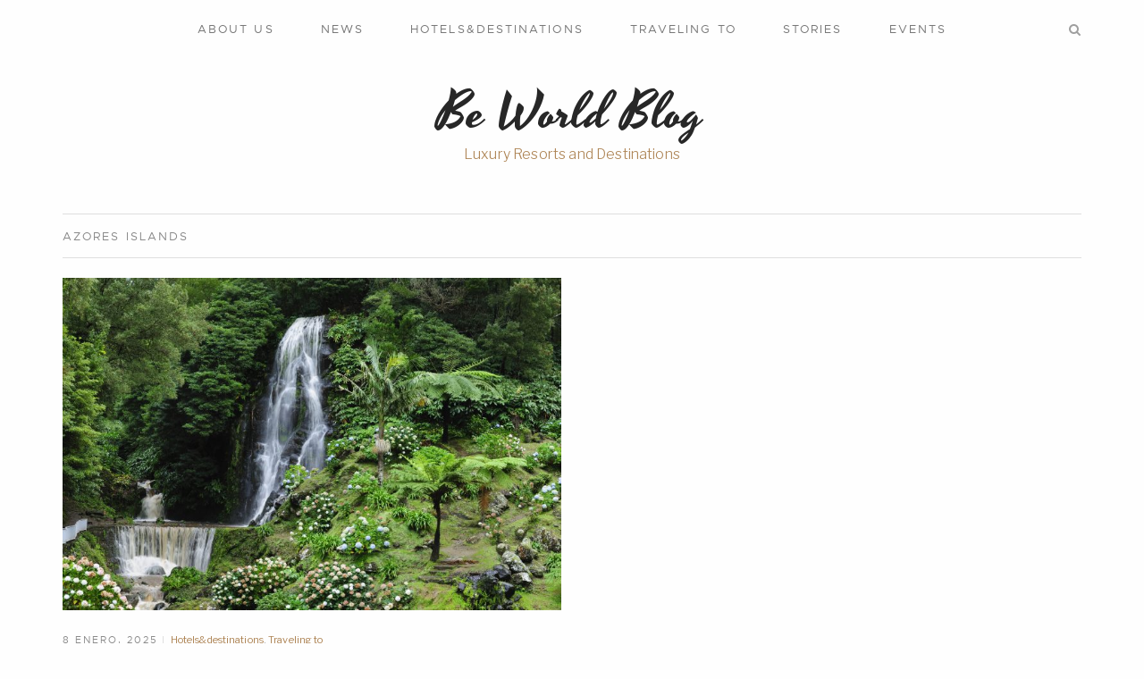

--- FILE ---
content_type: text/html; charset=UTF-8
request_url: http://blog.bemarketing.es/tag/azores-islands/
body_size: 6254
content:
<!DOCTYPE html>
<html lang="es">
<head>
	<meta charset="UTF-8">
	<meta http-equiv="X-UA-Compatible" content="IE=edge">
	<meta name="viewport" content="width=device-width, initial-scale=1, minimum-scale=1, maximum-scale=1">
	<title>Azores Islands &#8211; Be World Blog</title>
<meta name='robots' content='max-image-preview:large' />
<link rel='dns-prefetch' href='//secure.gravatar.com' />
<link rel='dns-prefetch' href='//fonts.googleapis.com' />
<link rel='dns-prefetch' href='//s.w.org' />
<link rel='dns-prefetch' href='//v0.wordpress.com' />
<link rel="alternate" type="application/rss+xml" title="Be World Blog &raquo; Feed" href="http://blog.bemarketing.es/feed/" />
<link rel="alternate" type="application/rss+xml" title="Be World Blog &raquo; Feed de los comentarios" href="http://blog.bemarketing.es/comments/feed/" />
<link rel="alternate" type="application/rss+xml" title="Be World Blog &raquo; Etiqueta Azores Islands del feed" href="http://blog.bemarketing.es/tag/azores-islands/feed/" />
		<script type="text/javascript">
			window._wpemojiSettings = {"baseUrl":"https:\/\/s.w.org\/images\/core\/emoji\/13.0.1\/72x72\/","ext":".png","svgUrl":"https:\/\/s.w.org\/images\/core\/emoji\/13.0.1\/svg\/","svgExt":".svg","source":{"concatemoji":"http:\/\/blog.bemarketing.es\/wp-includes\/js\/wp-emoji-release.min.js?ver=5.7.14"}};
			!function(e,a,t){var n,r,o,i=a.createElement("canvas"),p=i.getContext&&i.getContext("2d");function s(e,t){var a=String.fromCharCode;p.clearRect(0,0,i.width,i.height),p.fillText(a.apply(this,e),0,0);e=i.toDataURL();return p.clearRect(0,0,i.width,i.height),p.fillText(a.apply(this,t),0,0),e===i.toDataURL()}function c(e){var t=a.createElement("script");t.src=e,t.defer=t.type="text/javascript",a.getElementsByTagName("head")[0].appendChild(t)}for(o=Array("flag","emoji"),t.supports={everything:!0,everythingExceptFlag:!0},r=0;r<o.length;r++)t.supports[o[r]]=function(e){if(!p||!p.fillText)return!1;switch(p.textBaseline="top",p.font="600 32px Arial",e){case"flag":return s([127987,65039,8205,9895,65039],[127987,65039,8203,9895,65039])?!1:!s([55356,56826,55356,56819],[55356,56826,8203,55356,56819])&&!s([55356,57332,56128,56423,56128,56418,56128,56421,56128,56430,56128,56423,56128,56447],[55356,57332,8203,56128,56423,8203,56128,56418,8203,56128,56421,8203,56128,56430,8203,56128,56423,8203,56128,56447]);case"emoji":return!s([55357,56424,8205,55356,57212],[55357,56424,8203,55356,57212])}return!1}(o[r]),t.supports.everything=t.supports.everything&&t.supports[o[r]],"flag"!==o[r]&&(t.supports.everythingExceptFlag=t.supports.everythingExceptFlag&&t.supports[o[r]]);t.supports.everythingExceptFlag=t.supports.everythingExceptFlag&&!t.supports.flag,t.DOMReady=!1,t.readyCallback=function(){t.DOMReady=!0},t.supports.everything||(n=function(){t.readyCallback()},a.addEventListener?(a.addEventListener("DOMContentLoaded",n,!1),e.addEventListener("load",n,!1)):(e.attachEvent("onload",n),a.attachEvent("onreadystatechange",function(){"complete"===a.readyState&&t.readyCallback()})),(n=t.source||{}).concatemoji?c(n.concatemoji):n.wpemoji&&n.twemoji&&(c(n.twemoji),c(n.wpemoji)))}(window,document,window._wpemojiSettings);
		</script>
		<style type="text/css">
img.wp-smiley,
img.emoji {
	display: inline !important;
	border: none !important;
	box-shadow: none !important;
	height: 1em !important;
	width: 1em !important;
	margin: 0 .07em !important;
	vertical-align: -0.1em !important;
	background: none !important;
	padding: 0 !important;
}
</style>
	<link rel='stylesheet' id='sbi_styles-css'  href='http://blog.bemarketing.es/wp-content/plugins/instagram-feed/css/sbi-styles.min.css?ver=6.0.5' type='text/css' media='all' />
<link rel='stylesheet' id='wp-block-library-css'  href='http://blog.bemarketing.es/wp-includes/css/dist/block-library/style.min.css?ver=5.7.14' type='text/css' media='all' />
<style id='wp-block-library-inline-css' type='text/css'>
.has-text-align-justify{text-align:justify;}
</style>
<link rel='stylesheet' id='wp-block-library-theme-css'  href='http://blog.bemarketing.es/wp-includes/css/dist/block-library/theme.min.css?ver=5.7.14' type='text/css' media='all' />
<link rel='stylesheet' id='mediaelement-css'  href='http://blog.bemarketing.es/wp-includes/js/mediaelement/mediaelementplayer-legacy.min.css?ver=4.2.16' type='text/css' media='all' />
<link rel='stylesheet' id='wp-mediaelement-css'  href='http://blog.bemarketing.es/wp-includes/js/mediaelement/wp-mediaelement.min.css?ver=5.7.14' type='text/css' media='all' />
<link rel='stylesheet' id='mauer_essentialist_gallery-style-css-css'  href='http://blog.bemarketing.es/wp-content/plugins/mauer-essentialist-gallery/css/style.css?ver=1.2.1' type='text/css' media='all' />
<link rel='stylesheet' id='contact-form-7-css'  href='http://blog.bemarketing.es/wp-content/plugins/contact-form-7/includes/css/styles.css?ver=5.5.6' type='text/css' media='all' />
<link rel='stylesheet' id='photoswipe-css'  href='http://blog.bemarketing.es/wp-content/plugins/mauer-essentialist-gallery/includes/photoSwipe/photoswipe.css?ver=1.2.1' type='text/css' media='all' />
<link rel='stylesheet' id='photoswipe-default-skin-css'  href='http://blog.bemarketing.es/wp-content/plugins/mauer-essentialist-gallery/includes/photoSwipe/default-skin/default-skin.css?ver=1.2.1' type='text/css' media='all' />
<link rel='stylesheet' id='bootstrap-css'  href='http://blog.bemarketing.es/wp-content/themes/mauer-essentialist/includes/bootstrap/css/bootstrap.min.css?ver=1.3.1' type='text/css' media='all' />
<link rel='stylesheet' id='mauer-google-fonts-css'  href='https://fonts.googleapis.com/css?family=Playfair+Display%3A400%2C400i%2C700%2C700i%7CLibre+Franklin%3A300%2C300i%2C400%2C400i%2C700%2C700i%7CYesteryear&#038;subset=latin%2Clatin-ext&#038;ver=1.3.1' type='text/css' media='all' />
<link rel='stylesheet' id='metropolis-css'  href='http://blog.bemarketing.es/wp-content/themes/mauer-essentialist/fonts/Metropolis/stylesheet.css?ver=1.3.1' type='text/css' media='all' />
<link rel='stylesheet' id='font-awesome-css'  href='http://blog.bemarketing.es/wp-content/plugins/elementor/assets/lib/font-awesome/css/font-awesome.min.css?ver=4.7.0' type='text/css' media='all' />
<link rel='stylesheet' id='mauer-theme-stylesheet-css'  href='http://blog.bemarketing.es/wp-content/themes/mauer-essentialist/style.css?ver=1.3.1' type='text/css' media='all' />
<style id='mauer-theme-stylesheet-inline-css' type='text/css'>

			a {color: #ad8353;}

			.mauer-spinner {border-color: #ad8353; border-top-color:transparent;}

			input[type="submit"], .section-main-content input[type="submit"],
			.ghost-button-link, .section-main-content .ghost-button-link {color: #ad8353;}

			input[type="submit"]:hover, .section-main-content input[type="submit"]:hover,
			.ghost-button-link:hover, .section-main-content .ghost-button-link:hover {border-color: #ad8353; background-color: #ad8353;}

			.solid-button-link {background-color: #ad8353;}

			.site-desc {color: #ad8353;}

			blockquote, .wp-block-quote:not(.is-large):not(.is-style-large) {border-left-color: #ad8353;}
</style>
<link rel='stylesheet' id='jetpack_css-css'  href='http://blog.bemarketing.es/wp-content/plugins/jetpack/css/jetpack.css?ver=9.9.3' type='text/css' media='all' />
<script type='text/javascript' src='http://blog.bemarketing.es/wp-includes/js/jquery/jquery.min.js?ver=3.5.1' id='jquery-core-js'></script>
<script type='text/javascript' src='http://blog.bemarketing.es/wp-includes/js/jquery/jquery-migrate.min.js?ver=3.3.2' id='jquery-migrate-js'></script>
<!--[if lt IE 9]>
<script type='text/javascript' src='http://blog.bemarketing.es/wp-content/themes/mauer-essentialist/includes/html5Shiv/html5shiv.min.js?ver=1.3.1' id='html5shiv-js'></script>
<![endif]-->
<!--[if lt IE 9]>
<script type='text/javascript' src='http://blog.bemarketing.es/wp-content/themes/mauer-essentialist/includes/respondJS/respond.min.js?ver=1.3.1' id='respond-js'></script>
<![endif]-->
<link rel="https://api.w.org/" href="http://blog.bemarketing.es/wp-json/" /><link rel="alternate" type="application/json" href="http://blog.bemarketing.es/wp-json/wp/v2/tags/706" /><link rel="EditURI" type="application/rsd+xml" title="RSD" href="http://blog.bemarketing.es/xmlrpc.php?rsd" />
<link rel="wlwmanifest" type="application/wlwmanifest+xml" href="http://blog.bemarketing.es/wp-includes/wlwmanifest.xml" /> 
<meta name="generator" content="WordPress 5.7.14" />
<!-- Analytics by WP-Statistics v13.2.1 - https://wp-statistics.com/ -->
<link rel="icon" type="image/png" href="http://blog.bemarketing.es/wp-content/themes/mauer-essentialist/img/favicons/b.png" />
<!-- Jetpack Open Graph Tags -->
<meta property="og:type" content="website" />
<meta property="og:title" content="Azores Islands &#8211; Be World Blog" />
<meta property="og:url" content="http://blog.bemarketing.es/tag/azores-islands/" />
<meta property="og:site_name" content="Be World Blog" />
<meta property="og:image" content="https://s0.wp.com/i/blank.jpg" />
<meta property="og:locale" content="es_ES" />

<!-- End Jetpack Open Graph Tags -->
</head>

<body class="archive tag tag-azores-islands tag-706 wp-embed-responsive elementor-default elementor-kit-3980">


<div class="mauer-preloader">
	<div class="mauer-spinner"></div>
</div>

<div class="section section-menu-stripe">
	<div class="container">
		<div class="row">
			<div class="col-xs-12">

				<div class="menu-stripe-wrapper">

					<nav class="navbar navbar-default navbar-static-top mauer-navbar">
						<div class="navbar-header">
							<button type="button" class="navbar-toggle collapsed" data-toggle="collapse" data-target="#navbar" aria-expanded="false" aria-controls="navbar">
								<span class="sr-only">Toggle navigation</span>
								<span class="icon-bar"></span><span class="icon-bar"></span><span class="icon-bar"></span>
							</button>
						</div>
						<div id="navbar" class="navbar-collapse collapse">
							<ul id="menu-menu-1" class="nav navbar-nav"><li id="menu-item-31" class="menu-item menu-item-type-custom menu-item-object-custom menu-item-31"><a title="About us" href="https://www.bemarketing.es">About us</a></li>
<li id="menu-item-2600" class="menu-item menu-item-type-taxonomy menu-item-object-category menu-item-2600"><a title="News" href="http://blog.bemarketing.es/category/news/">News</a></li>
<li id="menu-item-2599" class="menu-item menu-item-type-taxonomy menu-item-object-category menu-item-2599"><a title="Hotels&amp;destinations" href="http://blog.bemarketing.es/category/hotels-and-destinations/">Hotels&#038;destinations</a></li>
<li id="menu-item-2601" class="menu-item menu-item-type-taxonomy menu-item-object-category menu-item-2601"><a title="Traveling to" href="http://blog.bemarketing.es/category/traveling-to/">Traveling to</a></li>
<li id="menu-item-2602" class="menu-item menu-item-type-taxonomy menu-item-object-category menu-item-2602"><a title="Stories" href="http://blog.bemarketing.es/category/stories/">Stories</a></li>
<li id="menu-item-2597" class="menu-item menu-item-type-taxonomy menu-item-object-category menu-item-2597"><a title="Events" href="http://blog.bemarketing.es/category/events/">Events</a></li>
</ul>							<div class="search-link search-link-in-collapsed-navbar">
								<a class="search-popup-opener" href=""><i class="fa fa-search"></i></a>
							</div>
						</div>
					</nav>

					<div class="social-links">
											</div>

					<div class="search-link search-link-in-the-corner">
						<a class="search-popup-opener" href=""><i class="fa fa-search"></i><span class="search-link-text"></span></a>
					</div>

				</div>

			</div>
		</div>
	</div>
</div>

<div class="section-logo-area">
	<div class="container">
		<div class="row">
			<div class="col-xs-12">
				<div class="site-logo text-center text-logo-wrapper">
					<a href="http://blog.bemarketing.es/" class="logo-link">
						<span class='text-logo'>Be World Blog</span>					</a>
				</div>
									<div class="site-desc text-center">Luxury Resorts and Destinations</div>
							</div>
		</div>
	</div>
</div>

<div class="section-main-content">
	<div class="container">

							<h1 class="archive-title">Azores Islands</h1>
		
		
<div class="posts-list-layout-grid_2_cols">

					
			
			
			
			<div class="row posts-row">
				<div class="col-xs-12 col-sm-6">
					<div class="post-card medium post-4154 post type-post status-publish format-standard has-post-thumbnail hentry category-hotels-and-destinations category-traveling-to tag-atlantic tag-awesometravel tag-azores tag-azores-islands tag-beach tag-cozido tag-excursions tag-furnas tag-happy tag-hawaii-of-the-atlantic tag-hot-springs tag-islandlife tag-mindful tag-mindfultravel tag-nature tag-ponta-delgada tag-portugal tag-sao-miguel tag-senhora-da-rosa tag-slow tag-slow-life tag-slow-travel tag-slowfood tag-slowlife tag-vacation tag-volcanoes">
						<a href="http://blog.bemarketing.es/the-atlantics-hidden-treasure-of-europe/" class="entry-thumb-link">
							<img src="http://blog.bemarketing.es/wp-content/uploads/2023/04/Parque-da-Ribeira-dos-Caldeirões-em-Nordeste-781x520.jpg" class="attachment-mauer_thumb_1 size-mauer_thumb_1 wp-post-image" alt="" loading="lazy" />							<div class="entry-thumb-overlay"></div>
						</a>
						<div class="entry-meta">
							<span class="entry-date"><a href="http://blog.bemarketing.es/the-atlantics-hidden-treasure-of-europe/">8 enero, 2025</a></span>
														<span class="entry-cats"><a href="http://blog.bemarketing.es/category/hotels-and-destinations/" rel="category tag">Hotels&amp;destinations</a>, <a href="http://blog.bemarketing.es/category/traveling-to/" rel="category tag">Traveling to</a></span>						</div>
						<h2 class="entry-title"><a href="http://blog.bemarketing.es/the-atlantics-hidden-treasure-of-europe/">The Atlantics Hidden Treasure of Europe</a></h2>
						<div class="entry-excerpt clearfix">
							<p>the Azores islands are an archipelago that encompasses ocean life perfectly. From beautiful cliffside views to experiences that will feed your adventurous soul, the Azores seems to have it all. </p>
		<div class="more-link-holder">
			<a class="more-link ghost-button-link" href="http://blog.bemarketing.es/the-atlantics-hidden-treasure-of-europe/">read more</a>
		</div>						</div>
					</div><!-- /.post-card -->
				</div>

			</div><!-- /.posts-row -->
		
		<div class="clearfix"></div>

				
	
</div>
	</div><!-- /.container -->
</div><!-- /.section-main-content -->


<div id="footer" class="section-footer">
	<div class="footer-wrapper">

		
		<div class="footer-pane">

			

			<div class="container">
				<div class="row">
					<div class="col-xs-12">
												<div class="copyright text-center"></div>
					</div>
				</div>
			</div>

		</div>

	</div>
</div>

<div class="search-popup">
	<div class="container">
		<div class="row">
			<div class="col-sm-8 col-sm-offset-2 col-md-6 col-md-offset-3">
				<form role="search" method="get" id="searchform" action="http://blog.bemarketing.es/">
	<div>
		<p class="search-input-p"><input type="text" value="" name="s" id="s" placeholder="Type here" /></p>
		<p><input type="submit" id="searchsubmit" value="Search" /></p>
	</div>
</form>			</div>
		</div>
	</div>
	<a href="#" class="mauer-close search-popup-closer"></a>
</div>

<!-- Instagram Feed JS -->
<script type="text/javascript">
var sbiajaxurl = "http://blog.bemarketing.es/wp-admin/admin-ajax.php";
</script>
<script type='text/javascript' src='http://blog.bemarketing.es/wp-includes/js/dist/vendor/wp-polyfill.min.js?ver=7.4.4' id='wp-polyfill-js'></script>
<script type='text/javascript' id='wp-polyfill-js-after'>
( 'fetch' in window ) || document.write( '<script src="http://blog.bemarketing.es/wp-includes/js/dist/vendor/wp-polyfill-fetch.min.js?ver=3.0.0"></scr' + 'ipt>' );( document.contains ) || document.write( '<script src="http://blog.bemarketing.es/wp-includes/js/dist/vendor/wp-polyfill-node-contains.min.js?ver=3.42.0"></scr' + 'ipt>' );( window.DOMRect ) || document.write( '<script src="http://blog.bemarketing.es/wp-includes/js/dist/vendor/wp-polyfill-dom-rect.min.js?ver=3.42.0"></scr' + 'ipt>' );( window.URL && window.URL.prototype && window.URLSearchParams ) || document.write( '<script src="http://blog.bemarketing.es/wp-includes/js/dist/vendor/wp-polyfill-url.min.js?ver=3.6.4"></scr' + 'ipt>' );( window.FormData && window.FormData.prototype.keys ) || document.write( '<script src="http://blog.bemarketing.es/wp-includes/js/dist/vendor/wp-polyfill-formdata.min.js?ver=3.0.12"></scr' + 'ipt>' );( Element.prototype.matches && Element.prototype.closest ) || document.write( '<script src="http://blog.bemarketing.es/wp-includes/js/dist/vendor/wp-polyfill-element-closest.min.js?ver=2.0.2"></scr' + 'ipt>' );( 'objectFit' in document.documentElement.style ) || document.write( '<script src="http://blog.bemarketing.es/wp-includes/js/dist/vendor/wp-polyfill-object-fit.min.js?ver=2.3.4"></scr' + 'ipt>' );
</script>
<script type='text/javascript' id='contact-form-7-js-extra'>
/* <![CDATA[ */
var wpcf7 = {"api":{"root":"http:\/\/blog.bemarketing.es\/wp-json\/","namespace":"contact-form-7\/v1"}};
/* ]]> */
</script>
<script type='text/javascript' src='http://blog.bemarketing.es/wp-content/plugins/contact-form-7/includes/js/index.js?ver=5.5.6' id='contact-form-7-js'></script>
<script type='text/javascript' src='http://blog.bemarketing.es/wp-content/plugins/mauer-essentialist-gallery/includes/photoSwipe/photoswipe.min.js?ver=1.2.1' id='photoswipe-js'></script>
<script type='text/javascript' src='http://blog.bemarketing.es/wp-content/plugins/mauer-essentialist-gallery/includes/photoSwipe/photoswipe-ui-default.min.js?ver=1.2.1' id='photoswipe-ui-default-js'></script>
<script type='text/javascript' src='http://blog.bemarketing.es/wp-content/plugins/mauer-essentialist-gallery/js/photoSwipeGalleryBuilder.js?ver=1.2.1' id='mauer-essentialist-gallery-photoswipe-builder-js'></script>
<script type='text/javascript' src='http://blog.bemarketing.es/wp-content/themes/mauer-essentialist/includes/bootstrap/js/bootstrap.min.js?ver=1.3.1' id='bootstrap-js'></script>
<script type='text/javascript' src='http://blog.bemarketing.es/wp-content/themes/mauer-essentialist/js/general.js?ver=1.3.1' id='mauer-generalJS-js'></script>
<script type='text/javascript' src='http://blog.bemarketing.es/wp-content/themes/mauer-essentialist/includes/remUnitPolyfill/js/rem.min.js?ver=1.3.1' id='remUnitPolyfill-js'></script>
<script type='text/javascript' src='http://blog.bemarketing.es/wp-content/themes/mauer-essentialist/includes/placeholdersJS/placeholders.min.js?ver=1.3.1' id='PlaceholdersJS-js'></script>
<script type='text/javascript' src='http://blog.bemarketing.es/wp-content/themes/mauer-essentialist/includes/textareaAutosize/dist/autosize.min.js?ver=1.3.1' id='textarea-autosize-js'></script>
<script type='text/javascript' src='http://blog.bemarketing.es/wp-includes/js/wp-embed.min.js?ver=5.7.14' id='wp-embed-js'></script>

	<div class="pswp" tabindex="-1" role="dialog" aria-hidden="true">
		<div class="pswp__bg"></div>
		<div class="pswp__scroll-wrap">

			<div class="pswp__container">
				<div class="pswp__item"></div>
				<div class="pswp__item"></div>
				<div class="pswp__item"></div>
			</div>

			<div class="pswp__ui pswp__ui--hidden">
				<div class="pswp__top-bar">
					<button class="pswp__button pswp__button--close" title="Close (Esc)"></button>
					<button class="pswp__button pswp__button--share" title="Share"></button>
					<button class="pswp__button pswp__button--fs" title="Toggle fullscreen"></button>
					<button class="pswp__button pswp__button--zoom" title="Zoom in/out"></button>
					<div class="pswp__counter"></div>
					<div class="pswp__preloader">
						<div class="pswp__preloader__icn">
							<div class="pswp__preloader__cut">
								<div class="pswp__preloader__donut"></div>
							</div>
						</div>
					</div>
				</div>
				<div class="pswp__share-modal pswp__share-modal--hidden pswp__single-tap">
					<div class="pswp__share-tooltip"></div>
				</div>
				<button class="pswp__button pswp__button--arrow--left" title="Previous (arrow left)">
				</button>
				<button class="pswp__button pswp__button--arrow--right" title="Next (arrow right)">
				</button>
				<div class="pswp__caption">
					<div class="pswp__caption__center"></div>
				</div>
			</div>
		</div>
	</div>

	<script src='https://stats.wp.com/e-202604.js' defer></script>
<script>
	_stq = window._stq || [];
	_stq.push([ 'view', {v:'ext',j:'1:9.9.3',blog:'62569228',post:'0',tz:'2',srv:'blog.bemarketing.es'} ]);
	_stq.push([ 'clickTrackerInit', '62569228', '0' ]);
</script>

</body>
</html>

--- FILE ---
content_type: text/javascript
request_url: http://blog.bemarketing.es/wp-content/themes/mauer-essentialist/includes/remUnitPolyfill/js/rem.min.js?ver=1.3.1
body_size: 4056
content:
(function(window,undefined){"use strict";var cssremunit=function(){var div=document.createElement("div");div.style.cssText="font-size: 1rem;";return/rem/.test(div.style.fontSize)},isStyleSheet=function(){var styles=document.getElementsByTagName("link"),filteredStyles=[];for(var i=0;i<styles.length;i++){if(styles[i].rel.toLowerCase()==="stylesheet"&&styles[i].getAttribute("data-norem")===null){filteredStyles.push(styles[i])}}return filteredStyles},processSheets=function(){var links=[];sheets=isStyleSheet();sheets.og=sheets.length;for(var i=0;i<sheets.length;i++){links[i]=sheets[i].href;xhr(links[i],matchCSS,i)}},matchCSS=function(response,i){var clean=removeComments(removeMediaQueries(response.responseText)),pattern=/[\w\d\s\-\/\\\[\]:,.'"*()<>+~%#^$_=|@]+\{[\w\d\s\-\/\\%#:;,.'"*()]+\d*\.?\d+rem[\w\d\s\-\/\\%#:;,.'"*()]*\}/g,current=clean.match(pattern),remPattern=/\d*\.?\d+rem/g,remCurrent=clean.match(remPattern);if(current!==null&&current.length!==0){found=found.concat(current);foundProps=foundProps.concat(remCurrent)}if(i===sheets.og-1){buildCSS()}},buildCSS=function(){var pattern=/[\w\d\s\-\/\\%#:,.'"*()]+\d*\.?\d+rem[\w\d\s\-\/\\%#:,.'"*()]*[;}]/g;for(var i=0;i<found.length;i++){rules=rules+found[i].substr(0,found[i].indexOf("{")+1);var current=found[i].match(pattern);for(var j=0;j<current.length;j++){rules=rules+current[j];if(j===current.length-1&&rules[rules.length-1]!=="}"){rules=rules+"\n}"}}}parseCSS()},parseCSS=function(){var remSize;for(var i=0;i<foundProps.length;i++){remSize=parseFloat(foundProps[i].substr(0,foundProps[i].length-3));css[i]=Math.round(remSize*fontSize)+"px"}loadCSS()},loadCSS=function(){for(var i=0;i<css.length;i++){if(css[i]){rules=rules.replace(foundProps[i],css[i])}}var remcss=document.createElement("style");remcss.setAttribute("type","text/css");remcss.id="remReplace";document.getElementsByTagName("head")[0].appendChild(remcss);if(remcss.styleSheet){remcss.styleSheet.cssText=rules}else{remcss.appendChild(document.createTextNode(rules))}},xhr=function(url,callback,i){try{var xhr=getXMLHttpRequest();xhr.open("GET",url,true);xhr.send();var ie=function(){var undef,v=3,div=document.createElement("div"),all=div.getElementsByTagName("i");while(div.innerHTML="<!--[if gt IE "+ ++v+"]><i></i><![endif]-->",all[0]);return v>4?v:undef}();if(ie>=7){xhr.onreadystatechange=function(){if(xhr.readyState===4){callback(xhr,i)}}}else{xhr.onreadystatechange=new function(){if(xhr.readyState===4){callback(xhr,i)}}}}catch(e){if(window.XDomainRequest){var xdr=new XDomainRequest;xdr.open("get",url);xdr.onload=function(){callback(xdr,i)};xdr.onerror=function(){return false};xdr.send()}}},removeComments=function(css){var start=css.search(/\/\*/),end=css.search(/\*\//);if(start>-1&&end>start){css=css.substring(0,start)+css.substring(end+2);return removeComments(css)}else{return css}},mediaQuery=function(){if(window.matchMedia||window.msMatchMedia){return true}return false},removeMediaQueries=function(css){if(!mediaQuery()){while(css.match(/@media/)!==null){var start=css.match(/@media/).index,end=css.match(/\}\s*\}/);css=css.substring(0,start)+css.substring(end.index+end[0].length)}}return css},getXMLHttpRequest=function(){if(window.XMLHttpRequest){return new XMLHttpRequest}else{try{return new ActiveXObject("MSXML2.XMLHTTP")}catch(e1){try{return new ActiveXObject("Microsoft.XMLHTTP")}catch(e2){}}}};if(!cssremunit()){var rules="",sheets=[],found=[],foundProps=[],css=[],body=document.getElementsByTagName("body")[0],fontSize="";if(body.currentStyle){if(body.currentStyle.fontSize.indexOf("px")>=0){fontSize=body.currentStyle.fontSize.replace("px","")}else if(body.currentStyle.fontSize.indexOf("em")>=0){fontSize=body.currentStyle.fontSize.replace("em","")}else if(body.currentStyle.fontSize.indexOf("pt")>=0){fontSize=body.currentStyle.fontSize.replace("pt","")}else{fontSize=body.currentStyle.fontSize.replace("%","")/100*16}}else if(window.getComputedStyle){fontSize=document.defaultView.getComputedStyle(body,null).getPropertyValue("font-size").replace("px","")}processSheets()}})(window);